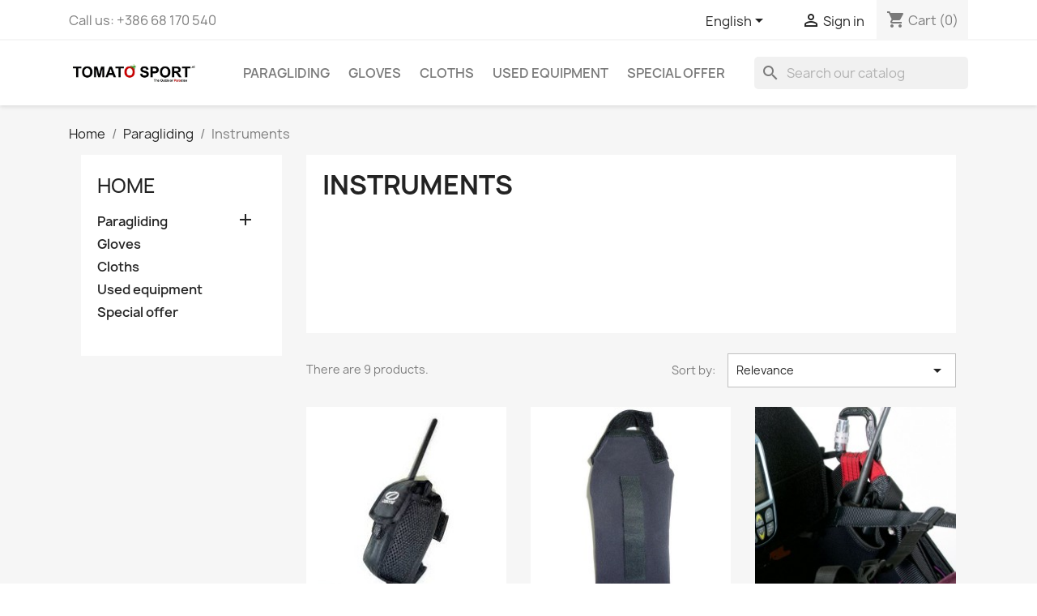

--- FILE ---
content_type: text/html; charset=utf-8
request_url: https://tomatosport.si/en/18-instruments
body_size: 8505
content:
<!doctype html>
<html lang="en-US">

  <head>
    
      
  <meta charset="utf-8">


  <meta http-equiv="x-ua-compatible" content="ie=edge">



  <title>Instruments</title>
  
    
  
  <meta name="description" content="">
  <meta name="keywords" content="">
        <link rel="canonical" href="https://tomatosport.si/en/18-instruments">
    
          <link rel="alternate" href="https://tomatosport.si/en/18-instruments" hreflang="en-us">
          <link rel="alternate" href="https://tomatosport.si/si/18-instrumenti" hreflang="sl-si">
      
  
  
    <script type="application/ld+json">
  {
    "@context": "https://schema.org",
    "@type": "Organization",
    "name" : "Tomat Šport d.o.o.",
    "url" : "https://tomatosport.si/en/",
          "logo": {
        "@type": "ImageObject",
        "url":"https://tomatosport.si/img/tomatosport-logo-1611560938.jpg"
      }
      }
</script>

<script type="application/ld+json">
  {
    "@context": "https://schema.org",
    "@type": "WebPage",
    "isPartOf": {
      "@type": "WebSite",
      "url":  "https://tomatosport.si/en/",
      "name": "Tomat Šport d.o.o."
    },
    "name": "Instruments",
    "url":  "https://tomatosport.si/en/18-instruments"
  }
</script>


  <script type="application/ld+json">
    {
      "@context": "https://schema.org",
      "@type": "BreadcrumbList",
      "itemListElement": [
                  {
            "@type": "ListItem",
            "position": 1,
            "name": "Home",
            "item": "https://tomatosport.si/en/"
          },                  {
            "@type": "ListItem",
            "position": 2,
            "name": "Paragliding",
            "item": "https://tomatosport.si/en/6-paragliding"
          },                  {
            "@type": "ListItem",
            "position": 3,
            "name": "Instruments",
            "item": "https://tomatosport.si/en/18-instruments"
          }              ]
    }
  </script>
  
  
  
  <script type="application/ld+json">
  {
    "@context": "https://schema.org",
    "@type": "ItemList",
    "itemListElement": [
          {
        "@type": "ListItem",
        "position": 1,
        "name": "Radio Pocket - general",
        "url": "https://tomatosport.si/en/other/102-radio-pocket-general.html"
      },          {
        "@type": "ListItem",
        "position": 2,
        "name": "Radio Pocket - light simple",
        "url": "https://tomatosport.si/en/other/103-radio-pocket-light-simple.html"
      },          {
        "@type": "ListItem",
        "position": 3,
        "name": "Radio Pocket - simple",
        "url": "https://tomatosport.si/en/other/104-radio-pocket-simple.html"
      },          {
        "@type": "ListItem",
        "position": 4,
        "name": "Oudie N Free Flight",
        "url": "https://tomatosport.si/en/paragliding/163-oudie-n-free-flight.html"
      },          {
        "@type": "ListItem",
        "position": 5,
        "name": "Oudie N IGC",
        "url": "https://tomatosport.si/en/paragliding/164-oudie-n-igc.html"
      },          {
        "@type": "ListItem",
        "position": 6,
        "name": "Hyper",
        "url": "https://tomatosport.si/en/paragliding/165-oudie-n-free-flight.html"
      },          {
        "@type": "ListItem",
        "position": 7,
        "name": "Jacket for Oudie N",
        "url": "https://tomatosport.si/en/paragliding/166-jacket-for-oudie-n.html"
      },          {
        "@type": "ListItem",
        "position": 8,
        "name": "Jacket for Hyper",
        "url": "https://tomatosport.si/en/paragliding/167-740-jacket-for-hyper.html#/7-colour-pink"
      },          {
        "@type": "ListItem",
        "position": 9,
        "name": "Oudie N Flanet+",
        "url": "https://tomatosport.si/en/paragliding/168-oudie-n-free-flight.html"
      }        ]
  }
</script>

  
  
    
  

  
    <meta property="og:title" content="Instruments" />
    <meta property="og:description" content="" />
    <meta property="og:url" content="https://tomatosport.si/en/18-instruments" />
    <meta property="og:site_name" content="Tomat Šport d.o.o." />
    <meta property="og:type" content="website" />    



  <meta name="viewport" content="width=device-width, initial-scale=1">



  <link rel="icon" type="image/vnd.microsoft.icon" href="https://tomatosport.si/img/favicon.ico?1611560947">
  <link rel="shortcut icon" type="image/x-icon" href="https://tomatosport.si/img/favicon.ico?1611560947">



    <link rel="stylesheet" href="https://tomatosport.si/themes/classic/assets/css/theme.css" type="text/css" media="all">
  <link rel="stylesheet" href="https://tomatosport.si/modules/blockreassurance/views/dist/front.css" type="text/css" media="all">
  <link rel="stylesheet" href="https://tomatosport.si/modules/ps_socialfollow/views/css/ps_socialfollow.css" type="text/css" media="all">
  <link rel="stylesheet" href="https://tomatosport.si/modules/ps_searchbar/ps_searchbar.css" type="text/css" media="all">
  <link rel="stylesheet" href="https://tomatosport.si/modules/ps_facetedsearch/views/dist/front.css" type="text/css" media="all">
  <link rel="stylesheet" href="https://tomatosport.si/modules/productcomments/views/css/productcomments.css" type="text/css" media="all">
  <link rel="stylesheet" href="https://tomatosport.si/js/jquery/ui/themes/base/minified/jquery-ui.min.css" type="text/css" media="all">
  <link rel="stylesheet" href="https://tomatosport.si/js/jquery/ui/themes/base/minified/jquery.ui.theme.min.css" type="text/css" media="all">
  <link rel="stylesheet" href="https://tomatosport.si/modules/ps_imageslider/css/homeslider.css" type="text/css" media="all">




  

  <script type="text/javascript">
        var prestashop = {"cart":{"products":[],"totals":{"total":{"type":"total","label":"Total","amount":0,"value":"\u20ac0.00"},"total_including_tax":{"type":"total","label":"Total (tax incl.)","amount":0,"value":"\u20ac0.00"},"total_excluding_tax":{"type":"total","label":"Total (tax excl.)","amount":0,"value":"\u20ac0.00"}},"subtotals":{"products":{"type":"products","label":"Subtotal","amount":0,"value":"\u20ac0.00"},"discounts":null,"shipping":{"type":"shipping","label":"Shipping","amount":0,"value":""},"tax":null},"products_count":0,"summary_string":"0 items","vouchers":{"allowed":1,"added":[]},"discounts":[],"minimalPurchase":0,"minimalPurchaseRequired":""},"currency":{"id":1,"name":"Euro","iso_code":"EUR","iso_code_num":"978","sign":"\u20ac"},"customer":{"lastname":null,"firstname":null,"email":null,"birthday":null,"newsletter":null,"newsletter_date_add":null,"optin":null,"website":null,"company":null,"siret":null,"ape":null,"is_logged":false,"gender":{"type":null,"name":null},"addresses":[]},"language":{"name":"English (English)","iso_code":"en","locale":"en-US","language_code":"en-us","is_rtl":"0","date_format_lite":"m\/d\/Y","date_format_full":"m\/d\/Y H:i:s","id":1},"page":{"title":"","canonical":"https:\/\/tomatosport.si\/en\/18-instruments","meta":{"title":"Instruments","description":"","keywords":"","robots":"index"},"page_name":"category","body_classes":{"lang-en":true,"lang-rtl":false,"country-SI":true,"currency-EUR":true,"layout-left-column":true,"page-category":true,"tax-display-enabled":true,"category-id-18":true,"category-Instruments":true,"category-id-parent-6":true,"category-depth-level-3":true},"admin_notifications":[]},"shop":{"name":"Tomat \u0160port d.o.o.","logo":"https:\/\/tomatosport.si\/img\/tomatosport-logo-1611560938.jpg","stores_icon":"https:\/\/tomatosport.si\/img\/logo_stores.png","favicon":"https:\/\/tomatosport.si\/img\/favicon.ico"},"urls":{"base_url":"https:\/\/tomatosport.si\/","current_url":"https:\/\/tomatosport.si\/en\/18-instruments","shop_domain_url":"https:\/\/tomatosport.si","img_ps_url":"https:\/\/tomatosport.si\/img\/","img_cat_url":"https:\/\/tomatosport.si\/img\/c\/","img_lang_url":"https:\/\/tomatosport.si\/img\/l\/","img_prod_url":"https:\/\/tomatosport.si\/img\/p\/","img_manu_url":"https:\/\/tomatosport.si\/img\/m\/","img_sup_url":"https:\/\/tomatosport.si\/img\/su\/","img_ship_url":"https:\/\/tomatosport.si\/img\/s\/","img_store_url":"https:\/\/tomatosport.si\/img\/st\/","img_col_url":"https:\/\/tomatosport.si\/img\/co\/","img_url":"https:\/\/tomatosport.si\/themes\/classic\/assets\/img\/","css_url":"https:\/\/tomatosport.si\/themes\/classic\/assets\/css\/","js_url":"https:\/\/tomatosport.si\/themes\/classic\/assets\/js\/","pic_url":"https:\/\/tomatosport.si\/upload\/","pages":{"address":"https:\/\/tomatosport.si\/en\/address","addresses":"https:\/\/tomatosport.si\/en\/addresses","authentication":"https:\/\/tomatosport.si\/en\/login","cart":"https:\/\/tomatosport.si\/en\/cart","category":"https:\/\/tomatosport.si\/en\/index.php?controller=category","cms":"https:\/\/tomatosport.si\/en\/index.php?controller=cms","contact":"https:\/\/tomatosport.si\/en\/contact-us","discount":"https:\/\/tomatosport.si\/en\/discount","guest_tracking":"https:\/\/tomatosport.si\/en\/guest-tracking","history":"https:\/\/tomatosport.si\/en\/order-history","identity":"https:\/\/tomatosport.si\/en\/identity","index":"https:\/\/tomatosport.si\/en\/","my_account":"https:\/\/tomatosport.si\/en\/my-account","order_confirmation":"https:\/\/tomatosport.si\/en\/order-confirmation","order_detail":"https:\/\/tomatosport.si\/en\/index.php?controller=order-detail","order_follow":"https:\/\/tomatosport.si\/en\/order-follow","order":"https:\/\/tomatosport.si\/en\/order","order_return":"https:\/\/tomatosport.si\/en\/index.php?controller=order-return","order_slip":"https:\/\/tomatosport.si\/en\/credit-slip","pagenotfound":"https:\/\/tomatosport.si\/en\/page-not-found","password":"https:\/\/tomatosport.si\/en\/password-recovery","pdf_invoice":"https:\/\/tomatosport.si\/en\/index.php?controller=pdf-invoice","pdf_order_return":"https:\/\/tomatosport.si\/en\/index.php?controller=pdf-order-return","pdf_order_slip":"https:\/\/tomatosport.si\/en\/index.php?controller=pdf-order-slip","prices_drop":"https:\/\/tomatosport.si\/en\/prices-drop","product":"https:\/\/tomatosport.si\/en\/index.php?controller=product","search":"https:\/\/tomatosport.si\/en\/search","sitemap":"https:\/\/tomatosport.si\/en\/sitemap","stores":"https:\/\/tomatosport.si\/en\/stores","supplier":"https:\/\/tomatosport.si\/en\/supplier","register":"https:\/\/tomatosport.si\/en\/login?create_account=1","order_login":"https:\/\/tomatosport.si\/en\/order?login=1"},"alternative_langs":{"en-us":"https:\/\/tomatosport.si\/en\/18-instruments","sl-si":"https:\/\/tomatosport.si\/si\/18-instrumenti"},"theme_assets":"\/themes\/classic\/assets\/","actions":{"logout":"https:\/\/tomatosport.si\/en\/?mylogout="},"no_picture_image":{"bySize":{"small_default":{"url":"https:\/\/tomatosport.si\/img\/p\/en-default-small_default.jpg","width":98,"height":98},"cart_default":{"url":"https:\/\/tomatosport.si\/img\/p\/en-default-cart_default.jpg","width":125,"height":125},"home_default":{"url":"https:\/\/tomatosport.si\/img\/p\/en-default-home_default.jpg","width":250,"height":250},"medium_default":{"url":"https:\/\/tomatosport.si\/img\/p\/en-default-medium_default.jpg","width":452,"height":452},"large_default":{"url":"https:\/\/tomatosport.si\/img\/p\/en-default-large_default.jpg","width":800,"height":800}},"small":{"url":"https:\/\/tomatosport.si\/img\/p\/en-default-small_default.jpg","width":98,"height":98},"medium":{"url":"https:\/\/tomatosport.si\/img\/p\/en-default-home_default.jpg","width":250,"height":250},"large":{"url":"https:\/\/tomatosport.si\/img\/p\/en-default-large_default.jpg","width":800,"height":800},"legend":""}},"configuration":{"display_taxes_label":true,"display_prices_tax_incl":true,"is_catalog":false,"show_prices":true,"opt_in":{"partner":true},"quantity_discount":{"type":"discount","label":"Unit discount"},"voucher_enabled":1,"return_enabled":0},"field_required":[],"breadcrumb":{"links":[{"title":"Home","url":"https:\/\/tomatosport.si\/en\/"},{"title":"Paragliding","url":"https:\/\/tomatosport.si\/en\/6-paragliding"},{"title":"Instruments","url":"https:\/\/tomatosport.si\/en\/18-instruments"}],"count":3},"link":{"protocol_link":"https:\/\/","protocol_content":"https:\/\/"},"time":1769790011,"static_token":"cb55eb1a4cb6257f4fcca933153b481c","token":"c399882ab370dbd5c68d1251c76c01c5","debug":false};
        var psr_icon_color = "#F19D76";
      </script>



  


    
  </head>

  <body id="category" class="lang-en country-si currency-eur layout-left-column page-category tax-display-enabled category-id-18 category-instruments category-id-parent-6 category-depth-level-3">

    
      
    

    <main>
      
              

      <header id="header">
        
          
  <div class="header-banner">
    
  </div>



  <nav class="header-nav">
    <div class="container">
      <div class="row">
        <div class="hidden-sm-down">
          <div class="col-md-5 col-xs-12">
            <div id="_desktop_contact_link">
  <div id="contact-link">
                Call us: <span>+386 68 170 540</span>
      </div>
</div>

          </div>
          <div class="col-md-7 right-nav">
              <div id="_desktop_language_selector">
  <div class="language-selector-wrapper">
    <span id="language-selector-label" class="hidden-md-up">Language:</span>
    <div class="language-selector dropdown js-dropdown">
      <button data-toggle="dropdown" class="hidden-sm-down btn-unstyle" aria-haspopup="true" aria-expanded="false" aria-label="Language dropdown">
        <span class="expand-more">English</span>
        <i class="material-icons expand-more">&#xE5C5;</i>
      </button>
      <ul class="dropdown-menu hidden-sm-down" aria-labelledby="language-selector-label">
                  <li  class="current" >
            <a href="https://tomatosport.si/en/18-instruments" class="dropdown-item" data-iso-code="en">English</a>
          </li>
                  <li >
            <a href="https://tomatosport.si/si/18-instrumenti" class="dropdown-item" data-iso-code="si">slovenski jezik</a>
          </li>
              </ul>
      <select class="link hidden-md-up" aria-labelledby="language-selector-label">
                  <option value="https://tomatosport.si/en/18-instruments" selected="selected" data-iso-code="en">
            English
          </option>
                  <option value="https://tomatosport.si/si/18-instrumenti" data-iso-code="si">
            slovenski jezik
          </option>
              </select>
    </div>
  </div>
</div>
<div id="_desktop_user_info">
  <div class="user-info">
          <a
        href="https://tomatosport.si/en/my-account"
        title="Log in to your customer account"
        rel="nofollow"
      >
        <i class="material-icons">&#xE7FF;</i>
        <span class="hidden-sm-down">Sign in</span>
      </a>
      </div>
</div>
<div id="_desktop_cart">
  <div class="blockcart cart-preview inactive" data-refresh-url="//tomatosport.si/en/module/ps_shoppingcart/ajax">
    <div class="header">
              <i class="material-icons shopping-cart" aria-hidden="true">shopping_cart</i>
        <span class="hidden-sm-down">Cart</span>
        <span class="cart-products-count">(0)</span>
          </div>
  </div>
</div>

          </div>
        </div>
        <div class="hidden-md-up text-sm-center mobile">
          <div class="float-xs-left" id="menu-icon">
            <i class="material-icons d-inline">&#xE5D2;</i>
          </div>
          <div class="float-xs-right" id="_mobile_cart"></div>
          <div class="float-xs-right" id="_mobile_user_info"></div>
          <div class="top-logo" id="_mobile_logo"></div>
          <div class="clearfix"></div>
        </div>
      </div>
    </div>
  </nav>



  <div class="header-top">
    <div class="container">
       <div class="row">
        <div class="col-md-2 hidden-sm-down" id="_desktop_logo">
                                    
  <a href="https://tomatosport.si/en/">
    <img
      class="logo img-fluid"
      src="https://tomatosport.si/img/tomatosport-logo-1611560938.jpg"
      alt="Tomat Šport d.o.o."
      width="2000"
      height="349">
  </a>

                              </div>
        <div class="header-top-right col-md-10 col-sm-12 position-static">
          

<div class="menu js-top-menu position-static hidden-sm-down" id="_desktop_top_menu">
    
          <ul class="top-menu" id="top-menu" data-depth="0">
                    <li class="category" id="category-6">
                          <a
                class="dropdown-item"
                href="https://tomatosport.si/en/6-paragliding" data-depth="0"
                              >
                                                                      <span class="float-xs-right hidden-md-up">
                    <span data-target="#top_sub_menu_53046" data-toggle="collapse" class="navbar-toggler collapse-icons">
                      <i class="material-icons add">&#xE313;</i>
                      <i class="material-icons remove">&#xE316;</i>
                    </span>
                  </span>
                                Paragliding
              </a>
                            <div  class="popover sub-menu js-sub-menu collapse" id="top_sub_menu_53046">
                
          <ul class="top-menu"  data-depth="1">
                    <li class="category" id="category-7">
                          <a
                class="dropdown-item dropdown-submenu"
                href="https://tomatosport.si/en/7-rescue" data-depth="1"
                              >
                                Rescue
              </a>
                          </li>
                    <li class="category" id="category-8">
                          <a
                class="dropdown-item dropdown-submenu"
                href="https://tomatosport.si/en/8-harness" data-depth="1"
                              >
                                Harness
              </a>
                          </li>
                    <li class="category" id="category-10">
                          <a
                class="dropdown-item dropdown-submenu"
                href="https://tomatosport.si/en/10-helmets" data-depth="1"
                              >
                                Helmets
              </a>
                          </li>
                    <li class="category" id="category-11">
                          <a
                class="dropdown-item dropdown-submenu"
                href="https://tomatosport.si/en/11-rucksacks-concertinas" data-depth="1"
                              >
                                Rucksacks, Concertinas
              </a>
                          </li>
                    <li class="category" id="category-12">
                          <a
                class="dropdown-item dropdown-submenu"
                href="https://tomatosport.si/en/12-carabiners" data-depth="1"
                              >
                                Carabiners
              </a>
                          </li>
                    <li class="category current " id="category-18">
                          <a
                class="dropdown-item dropdown-submenu"
                href="https://tomatosport.si/en/18-instruments" data-depth="1"
                              >
                                Instruments
              </a>
                          </li>
                    <li class="category" id="category-14">
                          <a
                class="dropdown-item dropdown-submenu"
                href="https://tomatosport.si/en/14-books-dvd" data-depth="1"
                              >
                                Books, DVD
              </a>
                          </li>
                    <li class="category" id="category-13">
                          <a
                class="dropdown-item dropdown-submenu"
                href="https://tomatosport.si/en/13-other" data-depth="1"
                              >
                                Other
              </a>
                          </li>
                    <li class="category" id="category-19">
                          <a
                class="dropdown-item dropdown-submenu"
                href="https://tomatosport.si/en/19-service" data-depth="1"
                              >
                                Service
              </a>
                          </li>
              </ul>
    
              </div>
                          </li>
                    <li class="category" id="category-3">
                          <a
                class="dropdown-item"
                href="https://tomatosport.si/en/3-gloves" data-depth="0"
                              >
                                Gloves
              </a>
                          </li>
                    <li class="category" id="category-9">
                          <a
                class="dropdown-item"
                href="https://tomatosport.si/en/9-cloths" data-depth="0"
                              >
                                Cloths
              </a>
                          </li>
                    <li class="category" id="category-15">
                          <a
                class="dropdown-item"
                href="https://tomatosport.si/en/15-used-equipment" data-depth="0"
                              >
                                Used equipment
              </a>
                          </li>
                    <li class="category" id="category-16">
                          <a
                class="dropdown-item"
                href="https://tomatosport.si/en/16-special-offer" data-depth="0"
                              >
                                Special offer
              </a>
                          </li>
              </ul>
    
    <div class="clearfix"></div>
</div>
<div id="search_widget" class="search-widgets" data-search-controller-url="//tomatosport.si/en/search">
  <form method="get" action="//tomatosport.si/en/search">
    <input type="hidden" name="controller" value="search">
    <i class="material-icons search" aria-hidden="true">search</i>
    <input type="text" name="s" value="" placeholder="Search our catalog" aria-label="Search">
    <i class="material-icons clear" aria-hidden="true">clear</i>
  </form>
</div>

        </div>
      </div>
      <div id="mobile_top_menu_wrapper" class="row hidden-md-up" style="display:none;">
        <div class="js-top-menu mobile" id="_mobile_top_menu"></div>
        <div class="js-top-menu-bottom">
          <div id="_mobile_currency_selector"></div>
          <div id="_mobile_language_selector"></div>
          <div id="_mobile_contact_link"></div>
        </div>
      </div>
    </div>
  </div>
  

        
      </header>

      <section id="wrapper">
        
          
<aside id="notifications">
  <div class="container">
    
    
    
      </div>
</aside>
        

        
        <div class="container">
          
            <nav data-depth="3" class="breadcrumb hidden-sm-down">
  <ol>
    
              
          <li>
                          <a href="https://tomatosport.si/en/"><span>Home</span></a>
                      </li>
        
              
          <li>
                          <a href="https://tomatosport.si/en/6-paragliding"><span>Paragliding</span></a>
                      </li>
        
              
          <li>
                          <span>Instruments</span>
                      </li>
        
          
  </ol>
</nav>
          

          
            <div id="left-column" class="col-xs-12 col-sm-4 col-md-3">
                              

<div class="block-categories">
  <ul class="category-top-menu">
    <li><a class="text-uppercase h6" href="https://tomatosport.si/en/2-home">Home</a></li>
    <li>
  <ul class="category-sub-menu"><li data-depth="0"><a href="https://tomatosport.si/en/6-paragliding">Paragliding</a><div class="navbar-toggler collapse-icons" data-toggle="collapse" data-target="#exCollapsingNavbar6"><i class="material-icons add">&#xE145;</i><i class="material-icons remove">&#xE15B;</i></div><div class="collapse" id="exCollapsingNavbar6">
  <ul class="category-sub-menu"><li data-depth="1"><a class="category-sub-link" href="https://tomatosport.si/en/7-rescue">Rescue</a></li><li data-depth="1"><a class="category-sub-link" href="https://tomatosport.si/en/8-harness">Harness</a></li><li data-depth="1"><a class="category-sub-link" href="https://tomatosport.si/en/10-helmets">Helmets</a></li><li data-depth="1"><a class="category-sub-link" href="https://tomatosport.si/en/11-rucksacks-concertinas">Rucksacks, Concertinas</a></li><li data-depth="1"><a class="category-sub-link" href="https://tomatosport.si/en/12-carabiners">Carabiners</a></li><li data-depth="1"><a class="category-sub-link" href="https://tomatosport.si/en/18-instruments">Instruments</a></li><li data-depth="1"><a class="category-sub-link" href="https://tomatosport.si/en/14-books-dvd">Books, DVD</a></li><li data-depth="1"><a class="category-sub-link" href="https://tomatosport.si/en/13-other">Other</a></li><li data-depth="1"><a class="category-sub-link" href="https://tomatosport.si/en/19-service">Service</a></li></ul></div></li><li data-depth="0"><a href="https://tomatosport.si/en/3-gloves">Gloves</a></li><li data-depth="0"><a href="https://tomatosport.si/en/9-cloths">Cloths</a></li><li data-depth="0"><a href="https://tomatosport.si/en/15-used-equipment">Used equipment</a></li><li data-depth="0"><a href="https://tomatosport.si/en/16-special-offer">Special offer</a></li></ul></li>
  </ul>
</div>
<div id="search_filters_wrapper" class="hidden-sm-down">
  <div id="search_filter_controls" class="hidden-md-up">
      <span id="_mobile_search_filters_clear_all"></span>
      <button class="btn btn-secondary ok">
        <i class="material-icons rtl-no-flip">&#xE876;</i>
        OK
      </button>
  </div>
  
</div>

                          </div>
          

          
  <div id="content-wrapper" class="js-content-wrapper left-column col-xs-12 col-sm-8 col-md-9">
    
    
  <section id="main">

    
    <div id="js-product-list-header">
            <div class="block-category card card-block">
            <h1 class="h1">Instruments</h1>
            <div class="block-category-inner">
                                            </div>
        </div>
    </div>


    
          
    
    

    <section id="products">
      
        
          <div id="js-product-list-top" class="row products-selection">
  <div class="col-md-6 hidden-sm-down total-products">
          <p>There are 9 products.</p>
      </div>
  <div class="col-md-6">
    <div class="row sort-by-row">

      
        <span class="col-sm-3 col-md-3 hidden-sm-down sort-by">Sort by:</span>
<div class="col-sm-12 col-xs-12 col-md-9 products-sort-order dropdown">
  <button
    class="btn-unstyle select-title"
    rel="nofollow"
    data-toggle="dropdown"
    aria-label="Sort by selection"
    aria-haspopup="true"
    aria-expanded="false">
    Relevance    <i class="material-icons float-xs-right">&#xE5C5;</i>
  </button>
  <div class="dropdown-menu">
          <a
        rel="nofollow"
        href="https://tomatosport.si/en/18-instruments?order=product.sales.desc"
        class="select-list js-search-link"
      >
        Sales, highest to lowest
      </a>
          <a
        rel="nofollow"
        href="https://tomatosport.si/en/18-instruments?order=product.position.asc"
        class="select-list current js-search-link"
      >
        Relevance
      </a>
          <a
        rel="nofollow"
        href="https://tomatosport.si/en/18-instruments?order=product.name.asc"
        class="select-list js-search-link"
      >
        Name, A to Z
      </a>
          <a
        rel="nofollow"
        href="https://tomatosport.si/en/18-instruments?order=product.name.desc"
        class="select-list js-search-link"
      >
        Name, Z to A
      </a>
          <a
        rel="nofollow"
        href="https://tomatosport.si/en/18-instruments?order=product.price.asc"
        class="select-list js-search-link"
      >
        Price, low to high
      </a>
          <a
        rel="nofollow"
        href="https://tomatosport.si/en/18-instruments?order=product.price.desc"
        class="select-list js-search-link"
      >
        Price, high to low
      </a>
          <a
        rel="nofollow"
        href="https://tomatosport.si/en/18-instruments?order=product.reference.asc"
        class="select-list js-search-link"
      >
        Reference, A to Z
      </a>
          <a
        rel="nofollow"
        href="https://tomatosport.si/en/18-instruments?order=product.reference.desc"
        class="select-list js-search-link"
      >
        Reference, Z to A
      </a>
      </div>
</div>
      

          </div>
  </div>
  <div class="col-sm-12 hidden-md-up text-sm-center showing">
    Showing 1-9 of 9 item(s)
  </div>
</div>
        

        
          <div class="hidden-sm-down">
            <section id="js-active-search-filters" class="hide">
  
    <p class="h6 hidden-xs-up">Active filters</p>
  

  </section>

          </div>
        

        
          <div id="js-product-list">
  
<div class="products row">
            
<div class="js-product product col-xs-12 col-sm-6 col-xl-4">
  <article class="product-miniature js-product-miniature" data-id-product="102" data-id-product-attribute="0">
    <div class="thumbnail-container">
      <div class="thumbnail-top">
        
                      <a href="https://tomatosport.si/en/other/102-radio-pocket-general.html" class="thumbnail product-thumbnail">
              <img
                src="https://tomatosport.si/505-home_default/radio-pocket-general.jpg"
                alt="Radio Pocket - general"
                loading="lazy"
                data-full-size-image-url="https://tomatosport.si/505-large_default/radio-pocket-general.jpg"
                width="250"
                height="250"
              />
            </a>
                  

        <div class="highlighted-informations no-variants">
          
            <a class="quick-view js-quick-view" href="#" data-link-action="quickview">
              <i class="material-icons search">&#xE8B6;</i> Quick view
            </a>
          

          
                      
        </div>
      </div>

      <div class="product-description">
        
                      <h2 class="h3 product-title"><a href="https://tomatosport.si/en/other/102-radio-pocket-general.html" content="https://tomatosport.si/en/other/102-radio-pocket-general.html">Radio Pocket - general</a></h2>
                  

        
                      <div class="product-price-and-shipping">
              
              

              <span class="price" aria-label="Price">
                                                  €25.00
                              </span>

              

              
            </div>
                  

        
          
<div class="product-list-reviews" data-id="102" data-url="https://tomatosport.si/en/module/productcomments/CommentGrade">
  <div class="grade-stars small-stars"></div>
  <div class="comments-nb"></div>
</div>

        
      </div>

      
    <ul class="product-flags js-product-flags">
            </ul>

    </div>
  </article>
</div>

            
<div class="js-product product col-xs-12 col-sm-6 col-xl-4">
  <article class="product-miniature js-product-miniature" data-id-product="103" data-id-product-attribute="0">
    <div class="thumbnail-container">
      <div class="thumbnail-top">
        
                      <a href="https://tomatosport.si/en/other/103-radio-pocket-light-simple.html" class="thumbnail product-thumbnail">
              <img
                src="https://tomatosport.si/649-home_default/radio-pocket-light-simple.jpg"
                alt="Radio Pocket - light simple"
                loading="lazy"
                data-full-size-image-url="https://tomatosport.si/649-large_default/radio-pocket-light-simple.jpg"
                width="250"
                height="250"
              />
            </a>
                  

        <div class="highlighted-informations no-variants">
          
            <a class="quick-view js-quick-view" href="#" data-link-action="quickview">
              <i class="material-icons search">&#xE8B6;</i> Quick view
            </a>
          

          
                      
        </div>
      </div>

      <div class="product-description">
        
                      <h2 class="h3 product-title"><a href="https://tomatosport.si/en/other/103-radio-pocket-light-simple.html" content="https://tomatosport.si/en/other/103-radio-pocket-light-simple.html">Radio Pocket - light simple</a></h2>
                  

        
                      <div class="product-price-and-shipping">
              
              

              <span class="price" aria-label="Price">
                                                  €16.00
                              </span>

              

              
            </div>
                  

        
          
<div class="product-list-reviews" data-id="103" data-url="https://tomatosport.si/en/module/productcomments/CommentGrade">
  <div class="grade-stars small-stars"></div>
  <div class="comments-nb"></div>
</div>

        
      </div>

      
    <ul class="product-flags js-product-flags">
            </ul>

    </div>
  </article>
</div>

            
<div class="js-product product col-xs-12 col-sm-6 col-xl-4">
  <article class="product-miniature js-product-miniature" data-id-product="104" data-id-product-attribute="0">
    <div class="thumbnail-container">
      <div class="thumbnail-top">
        
                      <a href="https://tomatosport.si/en/other/104-radio-pocket-simple.html" class="thumbnail product-thumbnail">
              <img
                src="https://tomatosport.si/647-home_default/radio-pocket-simple.jpg"
                alt="Radio Pocket - simple"
                loading="lazy"
                data-full-size-image-url="https://tomatosport.si/647-large_default/radio-pocket-simple.jpg"
                width="250"
                height="250"
              />
            </a>
                  

        <div class="highlighted-informations no-variants">
          
            <a class="quick-view js-quick-view" href="#" data-link-action="quickview">
              <i class="material-icons search">&#xE8B6;</i> Quick view
            </a>
          

          
                      
        </div>
      </div>

      <div class="product-description">
        
                      <h2 class="h3 product-title"><a href="https://tomatosport.si/en/other/104-radio-pocket-simple.html" content="https://tomatosport.si/en/other/104-radio-pocket-simple.html">Radio Pocket - simple</a></h2>
                  

        
                      <div class="product-price-and-shipping">
              
              

              <span class="price" aria-label="Price">
                                                  €16.00
                              </span>

              

              
            </div>
                  

        
          
<div class="product-list-reviews" data-id="104" data-url="https://tomatosport.si/en/module/productcomments/CommentGrade">
  <div class="grade-stars small-stars"></div>
  <div class="comments-nb"></div>
</div>

        
      </div>

      
    <ul class="product-flags js-product-flags">
            </ul>

    </div>
  </article>
</div>

            
<div class="js-product product col-xs-12 col-sm-6 col-xl-4">
  <article class="product-miniature js-product-miniature" data-id-product="163" data-id-product-attribute="0">
    <div class="thumbnail-container">
      <div class="thumbnail-top">
        
                      <a href="https://tomatosport.si/en/paragliding/163-oudie-n-free-flight.html" class="thumbnail product-thumbnail">
              <img
                src="https://tomatosport.si/754-home_default/oudie-n-free-flight.jpg"
                alt="Oudie N Free Flight"
                loading="lazy"
                data-full-size-image-url="https://tomatosport.si/754-large_default/oudie-n-free-flight.jpg"
                width="250"
                height="250"
              />
            </a>
                  

        <div class="highlighted-informations no-variants">
          
            <a class="quick-view js-quick-view" href="#" data-link-action="quickview">
              <i class="material-icons search">&#xE8B6;</i> Quick view
            </a>
          

          
                      
        </div>
      </div>

      <div class="product-description">
        
                      <h2 class="h3 product-title"><a href="https://tomatosport.si/en/paragliding/163-oudie-n-free-flight.html" content="https://tomatosport.si/en/paragliding/163-oudie-n-free-flight.html">Oudie N Free Flight</a></h2>
                  

        
                      <div class="product-price-and-shipping">
              
              

              <span class="price" aria-label="Price">
                                                  €1,006.00
                              </span>

              

              
            </div>
                  

        
          
<div class="product-list-reviews" data-id="163" data-url="https://tomatosport.si/en/module/productcomments/CommentGrade">
  <div class="grade-stars small-stars"></div>
  <div class="comments-nb"></div>
</div>

        
      </div>

      
    <ul class="product-flags js-product-flags">
            </ul>

    </div>
  </article>
</div>

            
<div class="js-product product col-xs-12 col-sm-6 col-xl-4">
  <article class="product-miniature js-product-miniature" data-id-product="164" data-id-product-attribute="0">
    <div class="thumbnail-container">
      <div class="thumbnail-top">
        
                      <a href="https://tomatosport.si/en/paragliding/164-oudie-n-igc.html" class="thumbnail product-thumbnail">
              <img
                src="https://tomatosport.si/760-home_default/oudie-n-igc.jpg"
                alt="Oudie N IGC"
                loading="lazy"
                data-full-size-image-url="https://tomatosport.si/760-large_default/oudie-n-igc.jpg"
                width="250"
                height="250"
              />
            </a>
                  

        <div class="highlighted-informations no-variants">
          
            <a class="quick-view js-quick-view" href="#" data-link-action="quickview">
              <i class="material-icons search">&#xE8B6;</i> Quick view
            </a>
          

          
                      
        </div>
      </div>

      <div class="product-description">
        
                      <h2 class="h3 product-title"><a href="https://tomatosport.si/en/paragliding/164-oudie-n-igc.html" content="https://tomatosport.si/en/paragliding/164-oudie-n-igc.html">Oudie N IGC</a></h2>
                  

        
                      <div class="product-price-and-shipping">
              
              

              <span class="price" aria-label="Price">
                                                  €1,340.00
                              </span>

              

              
            </div>
                  

        
          
<div class="product-list-reviews" data-id="164" data-url="https://tomatosport.si/en/module/productcomments/CommentGrade">
  <div class="grade-stars small-stars"></div>
  <div class="comments-nb"></div>
</div>

        
      </div>

      
    <ul class="product-flags js-product-flags">
            </ul>

    </div>
  </article>
</div>

            
<div class="js-product product col-xs-12 col-sm-6 col-xl-4">
  <article class="product-miniature js-product-miniature" data-id-product="165" data-id-product-attribute="0">
    <div class="thumbnail-container">
      <div class="thumbnail-top">
        
                      <a href="https://tomatosport.si/en/paragliding/165-oudie-n-free-flight.html" class="thumbnail product-thumbnail">
              <img
                src="https://tomatosport.si/766-home_default/oudie-n-free-flight.jpg"
                alt="Hyper"
                loading="lazy"
                data-full-size-image-url="https://tomatosport.si/766-large_default/oudie-n-free-flight.jpg"
                width="250"
                height="250"
              />
            </a>
                  

        <div class="highlighted-informations no-variants">
          
            <a class="quick-view js-quick-view" href="#" data-link-action="quickview">
              <i class="material-icons search">&#xE8B6;</i> Quick view
            </a>
          

          
                      
        </div>
      </div>

      <div class="product-description">
        
                      <h2 class="h3 product-title"><a href="https://tomatosport.si/en/paragliding/165-oudie-n-free-flight.html" content="https://tomatosport.si/en/paragliding/165-oudie-n-free-flight.html">Hyper</a></h2>
                  

        
                      <div class="product-price-and-shipping">
              
              

              <span class="price" aria-label="Price">
                                                  €813.00
                              </span>

              

              
            </div>
                  

        
          
<div class="product-list-reviews" data-id="165" data-url="https://tomatosport.si/en/module/productcomments/CommentGrade">
  <div class="grade-stars small-stars"></div>
  <div class="comments-nb"></div>
</div>

        
      </div>

      
    <ul class="product-flags js-product-flags">
            </ul>

    </div>
  </article>
</div>

            
<div class="js-product product col-xs-12 col-sm-6 col-xl-4">
  <article class="product-miniature js-product-miniature" data-id-product="166" data-id-product-attribute="0">
    <div class="thumbnail-container">
      <div class="thumbnail-top">
        
                      <a href="https://tomatosport.si/en/paragliding/166-jacket-for-oudie-n.html" class="thumbnail product-thumbnail">
              <img
                src="https://tomatosport.si/770-home_default/jacket-for-oudie-n.jpg"
                alt="Jacket for Oudie N"
                loading="lazy"
                data-full-size-image-url="https://tomatosport.si/770-large_default/jacket-for-oudie-n.jpg"
                width="250"
                height="250"
              />
            </a>
                  

        <div class="highlighted-informations no-variants">
          
            <a class="quick-view js-quick-view" href="#" data-link-action="quickview">
              <i class="material-icons search">&#xE8B6;</i> Quick view
            </a>
          

          
                      
        </div>
      </div>

      <div class="product-description">
        
                      <h2 class="h3 product-title"><a href="https://tomatosport.si/en/paragliding/166-jacket-for-oudie-n.html" content="https://tomatosport.si/en/paragliding/166-jacket-for-oudie-n.html">Jacket for Oudie N</a></h2>
                  

        
                      <div class="product-price-and-shipping">
              
              

              <span class="price" aria-label="Price">
                                                  €24.00
                              </span>

              

              
            </div>
                  

        
          
<div class="product-list-reviews" data-id="166" data-url="https://tomatosport.si/en/module/productcomments/CommentGrade">
  <div class="grade-stars small-stars"></div>
  <div class="comments-nb"></div>
</div>

        
      </div>

      
    <ul class="product-flags js-product-flags">
            </ul>

    </div>
  </article>
</div>

            
<div class="js-product product col-xs-12 col-sm-6 col-xl-4">
  <article class="product-miniature js-product-miniature" data-id-product="167" data-id-product-attribute="740">
    <div class="thumbnail-container">
      <div class="thumbnail-top">
        
                      <a href="https://tomatosport.si/en/paragliding/167-740-jacket-for-hyper.html#/7-colour-pink" class="thumbnail product-thumbnail">
              <img
                src="https://tomatosport.si/772-home_default/jacket-for-hyper.jpg"
                alt="Jacket for Hyper"
                loading="lazy"
                data-full-size-image-url="https://tomatosport.si/772-large_default/jacket-for-hyper.jpg"
                width="250"
                height="250"
              />
            </a>
                  

        <div class="highlighted-informations no-variants">
          
            <a class="quick-view js-quick-view" href="#" data-link-action="quickview">
              <i class="material-icons search">&#xE8B6;</i> Quick view
            </a>
          

          
                      
        </div>
      </div>

      <div class="product-description">
        
                      <h2 class="h3 product-title"><a href="https://tomatosport.si/en/paragliding/167-740-jacket-for-hyper.html#/7-colour-pink" content="https://tomatosport.si/en/paragliding/167-740-jacket-for-hyper.html#/7-colour-pink">Jacket for Hyper</a></h2>
                  

        
                      <div class="product-price-and-shipping">
              
              

              <span class="price" aria-label="Price">
                                                  €24.00
                              </span>

              

              
            </div>
                  

        
          
<div class="product-list-reviews" data-id="167" data-url="https://tomatosport.si/en/module/productcomments/CommentGrade">
  <div class="grade-stars small-stars"></div>
  <div class="comments-nb"></div>
</div>

        
      </div>

      
    <ul class="product-flags js-product-flags">
            </ul>

    </div>
  </article>
</div>

            
<div class="js-product product col-xs-12 col-sm-6 col-xl-4">
  <article class="product-miniature js-product-miniature" data-id-product="168" data-id-product-attribute="0">
    <div class="thumbnail-container">
      <div class="thumbnail-top">
        
                      <a href="https://tomatosport.si/en/paragliding/168-oudie-n-free-flight.html" class="thumbnail product-thumbnail">
              <img
                src="https://tomatosport.si/776-home_default/oudie-n-free-flight.jpg"
                alt="Oudie N Flanet+"
                loading="lazy"
                data-full-size-image-url="https://tomatosport.si/776-large_default/oudie-n-free-flight.jpg"
                width="250"
                height="250"
              />
            </a>
                  

        <div class="highlighted-informations no-variants">
          
            <a class="quick-view js-quick-view" href="#" data-link-action="quickview">
              <i class="material-icons search">&#xE8B6;</i> Quick view
            </a>
          

          
                      
        </div>
      </div>

      <div class="product-description">
        
                      <h2 class="h3 product-title"><a href="https://tomatosport.si/en/paragliding/168-oudie-n-free-flight.html" content="https://tomatosport.si/en/paragliding/168-oudie-n-free-flight.html">Oudie N Flanet+</a></h2>
                  

        
                      <div class="product-price-and-shipping">
              
              

              <span class="price" aria-label="Price">
                                                  €1,210.00
                              </span>

              

              
            </div>
                  

        
          
<div class="product-list-reviews" data-id="168" data-url="https://tomatosport.si/en/module/productcomments/CommentGrade">
  <div class="grade-stars small-stars"></div>
  <div class="comments-nb"></div>
</div>

        
      </div>

      
    <ul class="product-flags js-product-flags">
            </ul>

    </div>
  </article>
</div>

    </div>

  
    <nav class="pagination">
  <div class="col-md-4">
    
      Showing 1-9 of 9 item(s)
    
  </div>

  <div class="col-md-6 offset-md-2 pr-0">
    
         
  </div>

</nav>
  

  <div class="hidden-md-up text-xs-right up">
    <a href="#header" class="btn btn-secondary">
      Back to top
      <i class="material-icons">&#xE316;</i>
    </a>
  </div>
</div>
        

        
          <div id="js-product-list-bottom"></div>
        

          </section>

    

  </section>

    
  </div>


          
        </div>
        
      </section>

      <footer id="footer" class="js-footer">
        
          <div class="container">
  <div class="row">
    
      
  <div class="block-social col-lg-4 col-md-12 col-sm-12">
    <ul>
              <li class="facebook"><a href="https://www.facebook.com/tomatosport" target="_blank" rel="noopener noreferrer">Facebook</a></li>
          </ul>
  </div>


    
  </div>
</div>
<div class="footer-container">
  <div class="container">
    <div class="row">
      
        <div class="col-md-6 links">
  <div class="row">
      <div class="col-md-6 wrapper">
      <p class="h3 hidden-sm-down">Products</p>
      <div class="title clearfix hidden-md-up" data-target="#footer_sub_menu_1" data-toggle="collapse">
        <span class="h3">Products</span>
        <span class="float-xs-right">
          <span class="navbar-toggler collapse-icons">
            <i class="material-icons add">&#xE313;</i>
            <i class="material-icons remove">&#xE316;</i>
          </span>
        </span>
      </div>
      <ul id="footer_sub_menu_1" class="collapse">
                  <li>
            <a
                id="link-product-page-prices-drop-1"
                class="cms-page-link"
                href="https://tomatosport.si/en/prices-drop"
                title="Our special products"
                            >
              Prices drop
            </a>
          </li>
                  <li>
            <a
                id="link-product-page-new-products-1"
                class="cms-page-link"
                href="https://tomatosport.si/en/new-products"
                title="Our new products"
                            >
              New products
            </a>
          </li>
                  <li>
            <a
                id="link-product-page-best-sales-1"
                class="cms-page-link"
                href="https://tomatosport.si/en/best-sales"
                title="Our best sales"
                            >
              Best sales
            </a>
          </li>
              </ul>
    </div>
      <div class="col-md-6 wrapper">
      <p class="h3 hidden-sm-down">Our company</p>
      <div class="title clearfix hidden-md-up" data-target="#footer_sub_menu_2" data-toggle="collapse">
        <span class="h3">Our company</span>
        <span class="float-xs-right">
          <span class="navbar-toggler collapse-icons">
            <i class="material-icons add">&#xE313;</i>
            <i class="material-icons remove">&#xE316;</i>
          </span>
        </span>
      </div>
      <ul id="footer_sub_menu_2" class="collapse">
                  <li>
            <a
                id="link-cms-page-3-2"
                class="cms-page-link"
                href="https://tomatosport.si/en/content/3-terms-and-conditions-of-use"
                title="Our terms and conditions of use"
                            >
              Terms and conditions of use
            </a>
          </li>
                  <li>
            <a
                id="link-cms-page-4-2"
                class="cms-page-link"
                href="https://tomatosport.si/en/content/4-about-us"
                title="Learn more about us"
                            >
              About us
            </a>
          </li>
                  <li>
            <a
                id="link-static-page-contact-2"
                class="cms-page-link"
                href="https://tomatosport.si/en/contact-us"
                title="Use our form to contact us"
                            >
              Contact us
            </a>
          </li>
                  <li>
            <a
                id="link-static-page-sitemap-2"
                class="cms-page-link"
                href="https://tomatosport.si/en/sitemap"
                title="Lost ? Find what your are looking for"
                            >
              Sitemap
            </a>
          </li>
                  <li>
            <a
                id="link-static-page-stores-2"
                class="cms-page-link"
                href="https://tomatosport.si/en/stores"
                title=""
                            >
              Stores
            </a>
          </li>
              </ul>
    </div>
    </div>
</div>
<div id="block_myaccount_infos" class="col-md-3 links wrapper">
  <p class="h3 myaccount-title hidden-sm-down">
    <a class="text-uppercase" href="https://tomatosport.si/en/my-account" rel="nofollow">
      Your account
    </a>
  </p>
  <div class="title clearfix hidden-md-up" data-target="#footer_account_list" data-toggle="collapse">
    <span class="h3">Your account</span>
    <span class="float-xs-right">
      <span class="navbar-toggler collapse-icons">
        <i class="material-icons add">&#xE313;</i>
        <i class="material-icons remove">&#xE316;</i>
      </span>
    </span>
  </div>
  <ul class="account-list collapse" id="footer_account_list">
            <li>
          <a href="https://tomatosport.si/en/identity" title="Personal info" rel="nofollow">
            Personal info
          </a>
        </li>
            <li>
          <a href="https://tomatosport.si/en/order-history" title="Orders" rel="nofollow">
            Orders
          </a>
        </li>
            <li>
          <a href="https://tomatosport.si/en/credit-slip" title="Credit slips" rel="nofollow">
            Credit slips
          </a>
        </li>
            <li>
          <a href="https://tomatosport.si/en/addresses" title="Addresses" rel="nofollow">
            Addresses
          </a>
        </li>
            <li>
          <a href="https://tomatosport.si/en/discount" title="Vouchers" rel="nofollow">
            Vouchers
          </a>
        </li>
        <li>
  <a href="//tomatosport.si/en/module/ps_emailalerts/account" title="My alerts">
    My alerts
  </a>
</li>

	</ul>
</div>

<div class="block-contact col-md-3 links wrapper">
  <div class="title clearfix hidden-md-up" data-target="#contact-infos" data-toggle="collapse">
    <span class="h3">Store information</span>
    <span class="float-xs-right">
      <span class="navbar-toggler collapse-icons">
        <i class="material-icons add">keyboard_arrow_down</i>
        <i class="material-icons remove">keyboard_arrow_up</i>
      </span>
    </span>
  </div>

  <p class="h4 text-uppercase block-contact-title hidden-sm-down">Store information</p>
  <div id="contact-infos" class="collapse">
    Tomat Šport d.o.o.<br />Barje 4<br />5000 Nova Gorica<br />SI<br />Slovenia
          <br>
            Call us: <span>+386 68 170 540</span>
                  <br>
        Email us:
        <script type="text/javascript">document.write(unescape('%3c%61%20%68%72%65%66%3d%22%6d%61%69%6c%74%6f%3a%69%6e%66%6f%40%74%6f%6d%61%74%6f%73%70%6f%72%74%2e%73%69%22%20%3e%69%6e%66%6f%40%74%6f%6d%61%74%6f%73%70%6f%72%74%2e%73%69%3c%2f%61%3e'))</script>
      </div>
</div>

      
    </div>
    <div class="row">
      
        
      
    </div>
    <div class="row">
      <div class="col-md-12">
        <p class="text-sm-center">
          
            <a href="https://www.prestashop.com" target="_blank" rel="noopener noreferrer nofollow">
              © 2026 - Ecommerce software by PrestaShop™
            </a>
          
        </p>
      </div>
    </div>
  </div>
</div>
        
      </footer>

    </main>

    
        <script type="text/javascript" src="https://tomatosport.si/themes/core.js" ></script>
  <script type="text/javascript" src="https://tomatosport.si/themes/classic/assets/js/theme.js" ></script>
  <script type="text/javascript" src="https://tomatosport.si/modules/blockreassurance/views/dist/front.js" ></script>
  <script type="text/javascript" src="https://tomatosport.si/modules/ps_emailalerts/js/mailalerts.js" ></script>
  <script type="text/javascript" src="https://tomatosport.si/modules/productcomments/views/js/jquery.rating.plugin.js" ></script>
  <script type="text/javascript" src="https://tomatosport.si/modules/productcomments/views/js/productListingComments.js" ></script>
  <script type="text/javascript" src="https://tomatosport.si/js/jquery/ui/jquery-ui.min.js" ></script>
  <script type="text/javascript" src="https://tomatosport.si/modules/ps_facetedsearch/views/dist/front.js" ></script>
  <script type="text/javascript" src="https://tomatosport.si/modules/ps_imageslider/js/responsiveslides.min.js" ></script>
  <script type="text/javascript" src="https://tomatosport.si/modules/ps_imageslider/js/homeslider.js" ></script>
  <script type="text/javascript" src="https://tomatosport.si/modules/ps_shoppingcart/ps_shoppingcart.js" ></script>
  <script type="text/javascript" src="https://tomatosport.si/modules/ps_searchbar/ps_searchbar.js" ></script>


    

    
      
    
  </body>

</html>